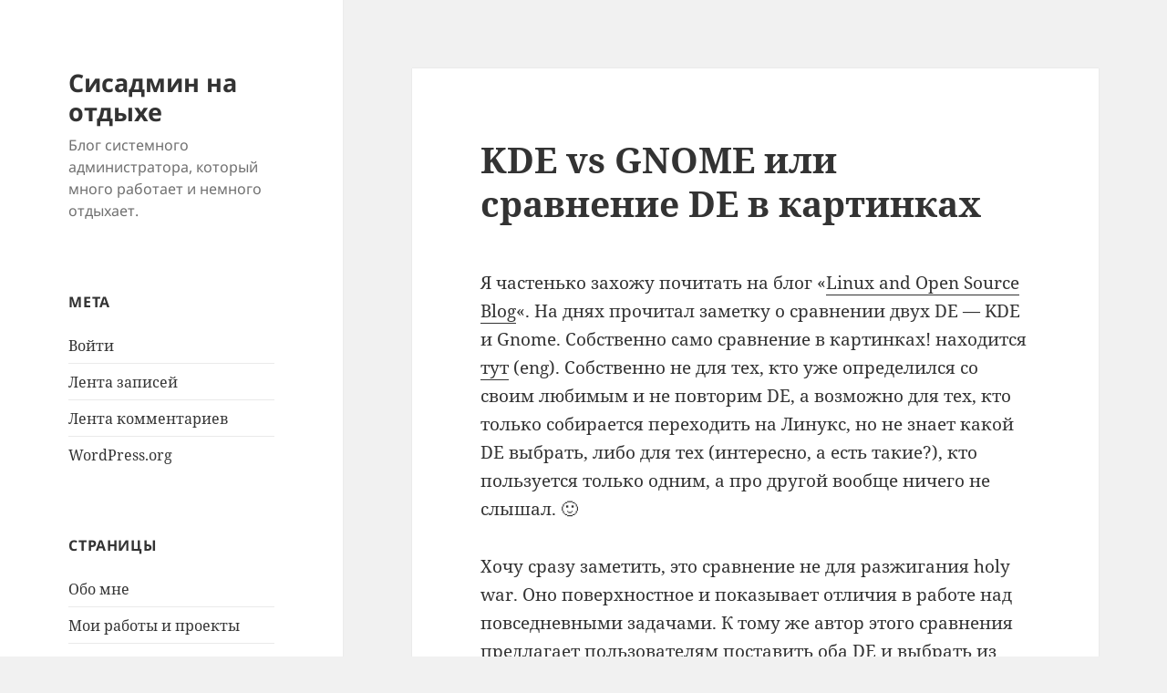

--- FILE ---
content_type: text/html; charset=UTF-8
request_url: https://sitengine.ru/post/565.html
body_size: 14536
content:
<!DOCTYPE html>
<html lang="ru-RU" class="no-js">
<head>
	<meta charset="UTF-8">
	<meta name="viewport" content="width=device-width, initial-scale=1.0">
	<link rel="profile" href="https://gmpg.org/xfn/11">
	<link rel="pingback" href="https://sitengine.ru/xmlrpc.php">
	<script>
(function(html){html.className = html.className.replace(/\bno-js\b/,'js')})(document.documentElement);
//# sourceURL=twentyfifteen_javascript_detection
</script>
<title>KDE vs GNOME или сравнение DE в картинках &#8212; Сисадмин на отдыхе</title>
<meta name='robots' content='max-image-preview:large' />
<link rel="alternate" type="application/rss+xml" title="Сисадмин на отдыхе &raquo; Лента" href="https://sitengine.ru/feed" />
<link rel="alternate" type="application/rss+xml" title="Сисадмин на отдыхе &raquo; Лента комментариев" href="https://sitengine.ru/comments/feed" />
<link rel="alternate" type="application/rss+xml" title="Сисадмин на отдыхе &raquo; Лента комментариев к &laquo;KDE vs GNOME или сравнение DE в картинках&raquo;" href="https://sitengine.ru/post/565.html/feed" />
<link rel="alternate" title="oEmbed (JSON)" type="application/json+oembed" href="https://sitengine.ru/wp-json/oembed/1.0/embed?url=https%3A%2F%2Fsitengine.ru%2Fpost%2F565.html" />
<link rel="alternate" title="oEmbed (XML)" type="text/xml+oembed" href="https://sitengine.ru/wp-json/oembed/1.0/embed?url=https%3A%2F%2Fsitengine.ru%2Fpost%2F565.html&#038;format=xml" />
<style id='wp-img-auto-sizes-contain-inline-css'>
img:is([sizes=auto i],[sizes^="auto," i]){contain-intrinsic-size:3000px 1500px}
/*# sourceURL=wp-img-auto-sizes-contain-inline-css */
</style>
<style id='wp-emoji-styles-inline-css'>

	img.wp-smiley, img.emoji {
		display: inline !important;
		border: none !important;
		box-shadow: none !important;
		height: 1em !important;
		width: 1em !important;
		margin: 0 0.07em !important;
		vertical-align: -0.1em !important;
		background: none !important;
		padding: 0 !important;
	}
/*# sourceURL=wp-emoji-styles-inline-css */
</style>
<style id='wp-block-library-inline-css'>
:root{--wp-block-synced-color:#7a00df;--wp-block-synced-color--rgb:122,0,223;--wp-bound-block-color:var(--wp-block-synced-color);--wp-editor-canvas-background:#ddd;--wp-admin-theme-color:#007cba;--wp-admin-theme-color--rgb:0,124,186;--wp-admin-theme-color-darker-10:#006ba1;--wp-admin-theme-color-darker-10--rgb:0,107,160.5;--wp-admin-theme-color-darker-20:#005a87;--wp-admin-theme-color-darker-20--rgb:0,90,135;--wp-admin-border-width-focus:2px}@media (min-resolution:192dpi){:root{--wp-admin-border-width-focus:1.5px}}.wp-element-button{cursor:pointer}:root .has-very-light-gray-background-color{background-color:#eee}:root .has-very-dark-gray-background-color{background-color:#313131}:root .has-very-light-gray-color{color:#eee}:root .has-very-dark-gray-color{color:#313131}:root .has-vivid-green-cyan-to-vivid-cyan-blue-gradient-background{background:linear-gradient(135deg,#00d084,#0693e3)}:root .has-purple-crush-gradient-background{background:linear-gradient(135deg,#34e2e4,#4721fb 50%,#ab1dfe)}:root .has-hazy-dawn-gradient-background{background:linear-gradient(135deg,#faaca8,#dad0ec)}:root .has-subdued-olive-gradient-background{background:linear-gradient(135deg,#fafae1,#67a671)}:root .has-atomic-cream-gradient-background{background:linear-gradient(135deg,#fdd79a,#004a59)}:root .has-nightshade-gradient-background{background:linear-gradient(135deg,#330968,#31cdcf)}:root .has-midnight-gradient-background{background:linear-gradient(135deg,#020381,#2874fc)}:root{--wp--preset--font-size--normal:16px;--wp--preset--font-size--huge:42px}.has-regular-font-size{font-size:1em}.has-larger-font-size{font-size:2.625em}.has-normal-font-size{font-size:var(--wp--preset--font-size--normal)}.has-huge-font-size{font-size:var(--wp--preset--font-size--huge)}.has-text-align-center{text-align:center}.has-text-align-left{text-align:left}.has-text-align-right{text-align:right}.has-fit-text{white-space:nowrap!important}#end-resizable-editor-section{display:none}.aligncenter{clear:both}.items-justified-left{justify-content:flex-start}.items-justified-center{justify-content:center}.items-justified-right{justify-content:flex-end}.items-justified-space-between{justify-content:space-between}.screen-reader-text{border:0;clip-path:inset(50%);height:1px;margin:-1px;overflow:hidden;padding:0;position:absolute;width:1px;word-wrap:normal!important}.screen-reader-text:focus{background-color:#ddd;clip-path:none;color:#444;display:block;font-size:1em;height:auto;left:5px;line-height:normal;padding:15px 23px 14px;text-decoration:none;top:5px;width:auto;z-index:100000}html :where(.has-border-color){border-style:solid}html :where([style*=border-top-color]){border-top-style:solid}html :where([style*=border-right-color]){border-right-style:solid}html :where([style*=border-bottom-color]){border-bottom-style:solid}html :where([style*=border-left-color]){border-left-style:solid}html :where([style*=border-width]){border-style:solid}html :where([style*=border-top-width]){border-top-style:solid}html :where([style*=border-right-width]){border-right-style:solid}html :where([style*=border-bottom-width]){border-bottom-style:solid}html :where([style*=border-left-width]){border-left-style:solid}html :where(img[class*=wp-image-]){height:auto;max-width:100%}:where(figure){margin:0 0 1em}html :where(.is-position-sticky){--wp-admin--admin-bar--position-offset:var(--wp-admin--admin-bar--height,0px)}@media screen and (max-width:600px){html :where(.is-position-sticky){--wp-admin--admin-bar--position-offset:0px}}

/*# sourceURL=wp-block-library-inline-css */
</style><style id='global-styles-inline-css'>
:root{--wp--preset--aspect-ratio--square: 1;--wp--preset--aspect-ratio--4-3: 4/3;--wp--preset--aspect-ratio--3-4: 3/4;--wp--preset--aspect-ratio--3-2: 3/2;--wp--preset--aspect-ratio--2-3: 2/3;--wp--preset--aspect-ratio--16-9: 16/9;--wp--preset--aspect-ratio--9-16: 9/16;--wp--preset--color--black: #000000;--wp--preset--color--cyan-bluish-gray: #abb8c3;--wp--preset--color--white: #fff;--wp--preset--color--pale-pink: #f78da7;--wp--preset--color--vivid-red: #cf2e2e;--wp--preset--color--luminous-vivid-orange: #ff6900;--wp--preset--color--luminous-vivid-amber: #fcb900;--wp--preset--color--light-green-cyan: #7bdcb5;--wp--preset--color--vivid-green-cyan: #00d084;--wp--preset--color--pale-cyan-blue: #8ed1fc;--wp--preset--color--vivid-cyan-blue: #0693e3;--wp--preset--color--vivid-purple: #9b51e0;--wp--preset--color--dark-gray: #111;--wp--preset--color--light-gray: #f1f1f1;--wp--preset--color--yellow: #f4ca16;--wp--preset--color--dark-brown: #352712;--wp--preset--color--medium-pink: #e53b51;--wp--preset--color--light-pink: #ffe5d1;--wp--preset--color--dark-purple: #2e2256;--wp--preset--color--purple: #674970;--wp--preset--color--blue-gray: #22313f;--wp--preset--color--bright-blue: #55c3dc;--wp--preset--color--light-blue: #e9f2f9;--wp--preset--gradient--vivid-cyan-blue-to-vivid-purple: linear-gradient(135deg,rgb(6,147,227) 0%,rgb(155,81,224) 100%);--wp--preset--gradient--light-green-cyan-to-vivid-green-cyan: linear-gradient(135deg,rgb(122,220,180) 0%,rgb(0,208,130) 100%);--wp--preset--gradient--luminous-vivid-amber-to-luminous-vivid-orange: linear-gradient(135deg,rgb(252,185,0) 0%,rgb(255,105,0) 100%);--wp--preset--gradient--luminous-vivid-orange-to-vivid-red: linear-gradient(135deg,rgb(255,105,0) 0%,rgb(207,46,46) 100%);--wp--preset--gradient--very-light-gray-to-cyan-bluish-gray: linear-gradient(135deg,rgb(238,238,238) 0%,rgb(169,184,195) 100%);--wp--preset--gradient--cool-to-warm-spectrum: linear-gradient(135deg,rgb(74,234,220) 0%,rgb(151,120,209) 20%,rgb(207,42,186) 40%,rgb(238,44,130) 60%,rgb(251,105,98) 80%,rgb(254,248,76) 100%);--wp--preset--gradient--blush-light-purple: linear-gradient(135deg,rgb(255,206,236) 0%,rgb(152,150,240) 100%);--wp--preset--gradient--blush-bordeaux: linear-gradient(135deg,rgb(254,205,165) 0%,rgb(254,45,45) 50%,rgb(107,0,62) 100%);--wp--preset--gradient--luminous-dusk: linear-gradient(135deg,rgb(255,203,112) 0%,rgb(199,81,192) 50%,rgb(65,88,208) 100%);--wp--preset--gradient--pale-ocean: linear-gradient(135deg,rgb(255,245,203) 0%,rgb(182,227,212) 50%,rgb(51,167,181) 100%);--wp--preset--gradient--electric-grass: linear-gradient(135deg,rgb(202,248,128) 0%,rgb(113,206,126) 100%);--wp--preset--gradient--midnight: linear-gradient(135deg,rgb(2,3,129) 0%,rgb(40,116,252) 100%);--wp--preset--gradient--dark-gray-gradient-gradient: linear-gradient(90deg, rgba(17,17,17,1) 0%, rgba(42,42,42,1) 100%);--wp--preset--gradient--light-gray-gradient: linear-gradient(90deg, rgba(241,241,241,1) 0%, rgba(215,215,215,1) 100%);--wp--preset--gradient--white-gradient: linear-gradient(90deg, rgba(255,255,255,1) 0%, rgba(230,230,230,1) 100%);--wp--preset--gradient--yellow-gradient: linear-gradient(90deg, rgba(244,202,22,1) 0%, rgba(205,168,10,1) 100%);--wp--preset--gradient--dark-brown-gradient: linear-gradient(90deg, rgba(53,39,18,1) 0%, rgba(91,67,31,1) 100%);--wp--preset--gradient--medium-pink-gradient: linear-gradient(90deg, rgba(229,59,81,1) 0%, rgba(209,28,51,1) 100%);--wp--preset--gradient--light-pink-gradient: linear-gradient(90deg, rgba(255,229,209,1) 0%, rgba(255,200,158,1) 100%);--wp--preset--gradient--dark-purple-gradient: linear-gradient(90deg, rgba(46,34,86,1) 0%, rgba(66,48,123,1) 100%);--wp--preset--gradient--purple-gradient: linear-gradient(90deg, rgba(103,73,112,1) 0%, rgba(131,93,143,1) 100%);--wp--preset--gradient--blue-gray-gradient: linear-gradient(90deg, rgba(34,49,63,1) 0%, rgba(52,75,96,1) 100%);--wp--preset--gradient--bright-blue-gradient: linear-gradient(90deg, rgba(85,195,220,1) 0%, rgba(43,180,211,1) 100%);--wp--preset--gradient--light-blue-gradient: linear-gradient(90deg, rgba(233,242,249,1) 0%, rgba(193,218,238,1) 100%);--wp--preset--font-size--small: 13px;--wp--preset--font-size--medium: 20px;--wp--preset--font-size--large: 36px;--wp--preset--font-size--x-large: 42px;--wp--preset--spacing--20: 0.44rem;--wp--preset--spacing--30: 0.67rem;--wp--preset--spacing--40: 1rem;--wp--preset--spacing--50: 1.5rem;--wp--preset--spacing--60: 2.25rem;--wp--preset--spacing--70: 3.38rem;--wp--preset--spacing--80: 5.06rem;--wp--preset--shadow--natural: 6px 6px 9px rgba(0, 0, 0, 0.2);--wp--preset--shadow--deep: 12px 12px 50px rgba(0, 0, 0, 0.4);--wp--preset--shadow--sharp: 6px 6px 0px rgba(0, 0, 0, 0.2);--wp--preset--shadow--outlined: 6px 6px 0px -3px rgb(255, 255, 255), 6px 6px rgb(0, 0, 0);--wp--preset--shadow--crisp: 6px 6px 0px rgb(0, 0, 0);}:where(.is-layout-flex){gap: 0.5em;}:where(.is-layout-grid){gap: 0.5em;}body .is-layout-flex{display: flex;}.is-layout-flex{flex-wrap: wrap;align-items: center;}.is-layout-flex > :is(*, div){margin: 0;}body .is-layout-grid{display: grid;}.is-layout-grid > :is(*, div){margin: 0;}:where(.wp-block-columns.is-layout-flex){gap: 2em;}:where(.wp-block-columns.is-layout-grid){gap: 2em;}:where(.wp-block-post-template.is-layout-flex){gap: 1.25em;}:where(.wp-block-post-template.is-layout-grid){gap: 1.25em;}.has-black-color{color: var(--wp--preset--color--black) !important;}.has-cyan-bluish-gray-color{color: var(--wp--preset--color--cyan-bluish-gray) !important;}.has-white-color{color: var(--wp--preset--color--white) !important;}.has-pale-pink-color{color: var(--wp--preset--color--pale-pink) !important;}.has-vivid-red-color{color: var(--wp--preset--color--vivid-red) !important;}.has-luminous-vivid-orange-color{color: var(--wp--preset--color--luminous-vivid-orange) !important;}.has-luminous-vivid-amber-color{color: var(--wp--preset--color--luminous-vivid-amber) !important;}.has-light-green-cyan-color{color: var(--wp--preset--color--light-green-cyan) !important;}.has-vivid-green-cyan-color{color: var(--wp--preset--color--vivid-green-cyan) !important;}.has-pale-cyan-blue-color{color: var(--wp--preset--color--pale-cyan-blue) !important;}.has-vivid-cyan-blue-color{color: var(--wp--preset--color--vivid-cyan-blue) !important;}.has-vivid-purple-color{color: var(--wp--preset--color--vivid-purple) !important;}.has-black-background-color{background-color: var(--wp--preset--color--black) !important;}.has-cyan-bluish-gray-background-color{background-color: var(--wp--preset--color--cyan-bluish-gray) !important;}.has-white-background-color{background-color: var(--wp--preset--color--white) !important;}.has-pale-pink-background-color{background-color: var(--wp--preset--color--pale-pink) !important;}.has-vivid-red-background-color{background-color: var(--wp--preset--color--vivid-red) !important;}.has-luminous-vivid-orange-background-color{background-color: var(--wp--preset--color--luminous-vivid-orange) !important;}.has-luminous-vivid-amber-background-color{background-color: var(--wp--preset--color--luminous-vivid-amber) !important;}.has-light-green-cyan-background-color{background-color: var(--wp--preset--color--light-green-cyan) !important;}.has-vivid-green-cyan-background-color{background-color: var(--wp--preset--color--vivid-green-cyan) !important;}.has-pale-cyan-blue-background-color{background-color: var(--wp--preset--color--pale-cyan-blue) !important;}.has-vivid-cyan-blue-background-color{background-color: var(--wp--preset--color--vivid-cyan-blue) !important;}.has-vivid-purple-background-color{background-color: var(--wp--preset--color--vivid-purple) !important;}.has-black-border-color{border-color: var(--wp--preset--color--black) !important;}.has-cyan-bluish-gray-border-color{border-color: var(--wp--preset--color--cyan-bluish-gray) !important;}.has-white-border-color{border-color: var(--wp--preset--color--white) !important;}.has-pale-pink-border-color{border-color: var(--wp--preset--color--pale-pink) !important;}.has-vivid-red-border-color{border-color: var(--wp--preset--color--vivid-red) !important;}.has-luminous-vivid-orange-border-color{border-color: var(--wp--preset--color--luminous-vivid-orange) !important;}.has-luminous-vivid-amber-border-color{border-color: var(--wp--preset--color--luminous-vivid-amber) !important;}.has-light-green-cyan-border-color{border-color: var(--wp--preset--color--light-green-cyan) !important;}.has-vivid-green-cyan-border-color{border-color: var(--wp--preset--color--vivid-green-cyan) !important;}.has-pale-cyan-blue-border-color{border-color: var(--wp--preset--color--pale-cyan-blue) !important;}.has-vivid-cyan-blue-border-color{border-color: var(--wp--preset--color--vivid-cyan-blue) !important;}.has-vivid-purple-border-color{border-color: var(--wp--preset--color--vivid-purple) !important;}.has-vivid-cyan-blue-to-vivid-purple-gradient-background{background: var(--wp--preset--gradient--vivid-cyan-blue-to-vivid-purple) !important;}.has-light-green-cyan-to-vivid-green-cyan-gradient-background{background: var(--wp--preset--gradient--light-green-cyan-to-vivid-green-cyan) !important;}.has-luminous-vivid-amber-to-luminous-vivid-orange-gradient-background{background: var(--wp--preset--gradient--luminous-vivid-amber-to-luminous-vivid-orange) !important;}.has-luminous-vivid-orange-to-vivid-red-gradient-background{background: var(--wp--preset--gradient--luminous-vivid-orange-to-vivid-red) !important;}.has-very-light-gray-to-cyan-bluish-gray-gradient-background{background: var(--wp--preset--gradient--very-light-gray-to-cyan-bluish-gray) !important;}.has-cool-to-warm-spectrum-gradient-background{background: var(--wp--preset--gradient--cool-to-warm-spectrum) !important;}.has-blush-light-purple-gradient-background{background: var(--wp--preset--gradient--blush-light-purple) !important;}.has-blush-bordeaux-gradient-background{background: var(--wp--preset--gradient--blush-bordeaux) !important;}.has-luminous-dusk-gradient-background{background: var(--wp--preset--gradient--luminous-dusk) !important;}.has-pale-ocean-gradient-background{background: var(--wp--preset--gradient--pale-ocean) !important;}.has-electric-grass-gradient-background{background: var(--wp--preset--gradient--electric-grass) !important;}.has-midnight-gradient-background{background: var(--wp--preset--gradient--midnight) !important;}.has-small-font-size{font-size: var(--wp--preset--font-size--small) !important;}.has-medium-font-size{font-size: var(--wp--preset--font-size--medium) !important;}.has-large-font-size{font-size: var(--wp--preset--font-size--large) !important;}.has-x-large-font-size{font-size: var(--wp--preset--font-size--x-large) !important;}
/*# sourceURL=global-styles-inline-css */
</style>

<style id='classic-theme-styles-inline-css'>
/*! This file is auto-generated */
.wp-block-button__link{color:#fff;background-color:#32373c;border-radius:9999px;box-shadow:none;text-decoration:none;padding:calc(.667em + 2px) calc(1.333em + 2px);font-size:1.125em}.wp-block-file__button{background:#32373c;color:#fff;text-decoration:none}
/*# sourceURL=/wp-includes/css/classic-themes.min.css */
</style>
<link rel='stylesheet' id='twentyfifteen-fonts-css' href='https://sitengine.ru/wp-content/themes/twentyfifteen/assets/fonts/noto-sans-plus-noto-serif-plus-inconsolata.css?ver=20230328' media='all' />
<link rel='stylesheet' id='genericons-css' href='https://sitengine.ru/wp-content/themes/twentyfifteen/genericons/genericons.css?ver=20251101' media='all' />
<link rel='stylesheet' id='twentyfifteen-style-css' href='https://sitengine.ru/wp-content/themes/twentyfifteen/style.css?ver=20251202' media='all' />
<link rel='stylesheet' id='twentyfifteen-block-style-css' href='https://sitengine.ru/wp-content/themes/twentyfifteen/css/blocks.css?ver=20240715' media='all' />
<link rel='stylesheet' id='taxopress-frontend-css-css' href='https://sitengine.ru/wp-content/plugins/simple-tags/assets/frontend/css/frontend.css?ver=3.42.0' media='all' />
<link rel='stylesheet' id='wp-commentnavi-css' href='https://sitengine.ru/wp-content/plugins/wp-commentnavi/commentnavi-css.css?ver=1.10' media='all' />
<script src="https://sitengine.ru/wp-includes/js/jquery/jquery.min.js?ver=3.7.1" id="jquery-core-js"></script>
<script src="https://sitengine.ru/wp-includes/js/jquery/jquery-migrate.min.js?ver=3.4.1" id="jquery-migrate-js"></script>
<script id="twentyfifteen-script-js-extra">
var screenReaderText = {"expand":"\u003Cspan class=\"screen-reader-text\"\u003E\u0440\u0430\u0441\u043a\u0440\u044b\u0442\u044c \u0434\u043e\u0447\u0435\u0440\u043d\u0435\u0435 \u043c\u0435\u043d\u044e\u003C/span\u003E","collapse":"\u003Cspan class=\"screen-reader-text\"\u003E\u0441\u0432\u0435\u0440\u043d\u0443\u0442\u044c \u0434\u043e\u0447\u0435\u0440\u043d\u0435\u0435 \u043c\u0435\u043d\u044e\u003C/span\u003E"};
//# sourceURL=twentyfifteen-script-js-extra
</script>
<script src="https://sitengine.ru/wp-content/themes/twentyfifteen/js/functions.js?ver=20250729" id="twentyfifteen-script-js" defer data-wp-strategy="defer"></script>
<script src="https://sitengine.ru/wp-content/plugins/simple-tags/assets/frontend/js/frontend.js?ver=3.42.0" id="taxopress-frontend-js-js"></script>
<link rel="https://api.w.org/" href="https://sitengine.ru/wp-json/" /><link rel="alternate" title="JSON" type="application/json" href="https://sitengine.ru/wp-json/wp/v2/posts/565" /><link rel="EditURI" type="application/rsd+xml" title="RSD" href="https://sitengine.ru/xmlrpc.php?rsd" />
<meta name="generator" content="WordPress 6.9" />
<link rel="canonical" href="https://sitengine.ru/post/565.html" />
<link rel='shortlink' href='https://sitengine.ru/?p=565' />
<script type="text/javascript" src="https://sitengine.ru/wp-content/plugins/highlight/highlight.pack.js"></script>
<script type="text/javascript">hljs.initHighlightingOnLoad('css', 'php', 'html', 'lisp', 'sql', 'bash', 'perl', 'python');</script>
<link rel="stylesheet" href="https://sitengine.ru/wp-content/plugins/highlight/styles/default.css" />

<script type="text/javascript">
	function addHandler(object, event, handler) {
		if (typeof object.addEventListener != 'undefined') 
			object.addEventListener(event, handler, false);
		else
			if (typeof object.attachEvent != 'undefined')
				object.attachEvent('on' + event, handler);
			else 
				throw 'Incompatible browser';
	}
</script>
<style type="text/css">a.st_tag, a.internal_tag, .st_tag, .internal_tag { text-decoration: underline !important; }</style></head>

<body class="wp-singular post-template-default single single-post postid-565 single-format-standard wp-embed-responsive wp-theme-twentyfifteen">
<div id="page" class="hfeed site">
	<a class="skip-link screen-reader-text" href="#content">
		Перейти к содержимому	</a>

	<div id="sidebar" class="sidebar">
		<header id="masthead" class="site-header">
			<div class="site-branding">
									<p class="site-title"><a href="https://sitengine.ru/" rel="home" >Сисадмин на отдыхе</a></p>
										<p class="site-description">Блог системного администратора, который много работает и немного отдыхает.</p>
				
				<button class="secondary-toggle">Меню и виджеты</button>
			</div><!-- .site-branding -->
		</header><!-- .site-header -->

			<div id="secondary" class="secondary">

		
		
					<div id="widget-area" class="widget-area" role="complementary">
				<aside id="meta-3" class="widget widget_meta"><h2 class="widget-title">Мета</h2><nav aria-label="Мета">
		<ul>
						<li><a href="https://sitengine.ru/wp-login.php">Войти</a></li>
			<li><a href="https://sitengine.ru/feed">Лента записей</a></li>
			<li><a href="https://sitengine.ru/comments/feed">Лента комментариев</a></li>

			<li><a href="https://ru.wordpress.org/">WordPress.org</a></li>
		</ul>

		</nav></aside><aside id="pages-4" class="widget widget_pages"><h2 class="widget-title">Страницы</h2><nav aria-label="Страницы">
			<ul>
				<li class="page_item page-item-1120"><a href="https://sitengine.ru/obo-mne">Обо мне</a></li>
<li class="page_item page-item-18"><a href="https://sitengine.ru/projects">Мои работы и проекты</a></li>
<li class="page_item page-item-955"><a href="https://sitengine.ru/translate">Переводы</a></li>
			</ul>

			</nav></aside>
		<aside id="recent-posts-4" class="widget widget_recent_entries">
		<h2 class="widget-title">Последние записи</h2><nav aria-label="Последние записи">
		<ul>
											<li>
					<a href="https://sitengine.ru/post/1458.html">Текущий рабочий стол</a>
											<span class="post-date">01.10.2024</span>
									</li>
											<li>
					<a href="https://sitengine.ru/post/1445.html">Полёты над деревней</a>
											<span class="post-date">19.12.2023</span>
									</li>
											<li>
					<a href="https://sitengine.ru/post/1398.html">Твёрдотопливный котёл в деревенском доме</a>
											<span class="post-date">07.10.2022</span>
									</li>
											<li>
					<a href="https://sitengine.ru/post/1395.html">Полёт над Окой</a>
											<span class="post-date">18.08.2022</span>
									</li>
											<li>
					<a href="https://sitengine.ru/post/1367.html">Как правильно задавать вопросы</a>
											<span class="post-date">18.03.2021</span>
									</li>
					</ul>

		</nav></aside>			</div><!-- .widget-area -->
		
	</div><!-- .secondary -->

	</div><!-- .sidebar -->

	<div id="content" class="site-content">

	<div id="primary" class="content-area">
		<main id="main" class="site-main">

		
<article id="post-565" class="post-565 post type-post status-publish format-standard hentry category-other tag-gnome tag-kde tag-ubuntu tag-sravnenie">
	
	<header class="entry-header">
		<h1 class="entry-title">KDE vs GNOME или сравнение DE в картинках</h1>	</header><!-- .entry-header -->

	<div class="entry-content">
		<p>Я частенько захожу почитать на блог &#171;<a href="http://linux.wordpress.com/" title="Linux and Open Source Blog" target="_blank">Linux and Open Source Blog</a>&#171;. На днях прочитал заметку о сравнении двух DE &#8212; KDE и Gnome. Собственно само сравнение в картинках! находится <a href="http://www.psychocats.net/ubuntu/kdegnome" title="KDE and Gnome Comparison" target="_blank">тут</a> (eng). Собственно не для тех, кто уже определился со своим любимым и не повторим DE, а возможно для тех, кто только собирается переходить на Линукс, но не знает какой DE выбрать, либо для тех (интересно, а есть такие?), кто пользуется только одним, а про другой вообще ничего не слышал. 🙂</p>
<p>Хочу сразу заметить, это сравнение не для разжигания holy war. Оно поверхностное и показывает отличия в работе над повседневными задачами. К тому же автор этого сравнения предлагает пользователям поставить оба DE и выбрать из двух тот, который больше всего подходит. Я свой выбор сделал (и причём давно уже) в пользу Гнома, хотя иной по работе приходится запускать Кеды, но дома стоит только Гном.</p>
	</div><!-- .entry-content -->

	
	<footer class="entry-footer">
		<span class="posted-on"><span class="screen-reader-text">Опубликовано </span><a href="https://sitengine.ru/post/565.html" rel="bookmark"><time class="entry-date published" datetime="2006-11-23T00:37:14+03:00">23.11.2006</time><time class="updated" datetime="2009-11-26T08:38:18+03:00">26.11.2009</time></a></span><span class="byline"><span class="screen-reader-text">Автор </span><span class="author vcard"><a class="url fn n" href="https://sitengine.ru/post/author/maddog">MadDog</a></span></span><span class="cat-links"><span class="screen-reader-text">Рубрики </span><a href="https://sitengine.ru/category/other" rel="category tag">Разное</a></span><span class="tags-links"><span class="screen-reader-text">Метки </span><a href="https://sitengine.ru/tags/gnome" rel="tag">GNOME</a>, <a href="https://sitengine.ru/tags/kde" rel="tag">KDE</a>, <a href="https://sitengine.ru/tags/ubuntu" rel="tag">Ubuntu</a>, <a href="https://sitengine.ru/tags/sravnenie" rel="tag">сравнение</a></span>			</footer><!-- .entry-footer -->

</article><!-- #post-565 -->

<div id="comments" class="comments-area">

			<h2 class="comments-title">
			KDE vs GNOME или сравнение DE в картинках: 19 комментариев		</h2>

		
		<ol class="comment-list">
					<li id="comment-4927" class="comment even thread-even depth-1">
			<article id="div-comment-4927" class="comment-body">
				<footer class="comment-meta">
					<div class="comment-author vcard">
						<img alt='' src='https://secure.gravatar.com/avatar/8cdd23362d985ffd676df1b951ee4ea9c38fd806a031c9b9fc485b55d825883f?s=56&#038;d=mm&#038;r=g' srcset='https://secure.gravatar.com/avatar/8cdd23362d985ffd676df1b951ee4ea9c38fd806a031c9b9fc485b55d825883f?s=112&#038;d=mm&#038;r=g 2x' class='avatar avatar-56 photo' height='56' width='56' decoding='async'/>						<b class="fn"><a href="http://strannick.blogspot.com" class="url" rel="ugc external nofollow">StraNNicK</a></b><span class="says">:</span>					</div><!-- .comment-author -->

					<div class="comment-metadata">
						<a href="https://sitengine.ru/post/565.html#comment-4927"><time datetime="2006-11-23T04:53:56+03:00">23.11.2006 в 04:53</time></a>					</div><!-- .comment-metadata -->

									</footer><!-- .comment-meta -->

				<div class="comment-content">
					<p>[:]WW[:]  🙂</p>
<p>Кстати, тут на ЛФ геноссе alv высказался в духе &#171;первый раз вижу KDE-фанатика, часто вижу Гноме-фанатиков&#187;.<br />
Зацепило, потому что у меня впечатление ровно обратное.  😀</p>
				</div><!-- .comment-content -->

							</article><!-- .comment-body -->
		</li><!-- #comment-## -->
		<li id="comment-4929" class="comment byuser comment-author-maddog bypostauthor odd alt thread-odd thread-alt depth-1">
			<article id="div-comment-4929" class="comment-body">
				<footer class="comment-meta">
					<div class="comment-author vcard">
						<img alt='' src='https://secure.gravatar.com/avatar/ba18d98f4769a064fdd4d1766346132b064e8a02dac1f8e2189a847d110e44cb?s=56&#038;d=mm&#038;r=g' srcset='https://secure.gravatar.com/avatar/ba18d98f4769a064fdd4d1766346132b064e8a02dac1f8e2189a847d110e44cb?s=112&#038;d=mm&#038;r=g 2x' class='avatar avatar-56 photo' height='56' width='56' decoding='async'/>						<b class="fn"><a href="http://sitengine.ru" class="url" rel="ugc">MadDog</a></b><span class="says">:</span>					</div><!-- .comment-author -->

					<div class="comment-metadata">
						<a href="https://sitengine.ru/post/565.html#comment-4929"><time datetime="2006-11-23T07:28:18+03:00">23.11.2006 в 07:28</time></a>					</div><!-- .comment-metadata -->

									</footer><!-- .comment-meta -->

				<div class="comment-content">
					<p>🙂<br />
Ну я точно не фанатик 🙂 Хотя чего уж там скрывать &#8212; и Гному и КДЕ ещё далеко до идеала.</p>
<p>А так да, на том же ЛФ кдешники чаще всего выкладывают скриншоты рабочего стола.</p>
				</div><!-- .comment-content -->

							</article><!-- .comment-body -->
		</li><!-- #comment-## -->
		<li id="comment-4938" class="comment even thread-even depth-1">
			<article id="div-comment-4938" class="comment-body">
				<footer class="comment-meta">
					<div class="comment-author vcard">
						<img alt='' src='https://secure.gravatar.com/avatar/d1a85d6de20fa7e99e987fed3dda37c693e91797763b363ad32274f45fa0d6e1?s=56&#038;d=mm&#038;r=g' srcset='https://secure.gravatar.com/avatar/d1a85d6de20fa7e99e987fed3dda37c693e91797763b363ad32274f45fa0d6e1?s=112&#038;d=mm&#038;r=g 2x' class='avatar avatar-56 photo' height='56' width='56' decoding='async'/>						<b class="fn"><a href="http://iar.spb.ru" class="url" rel="ugc external nofollow">Ivan A-R</a></b><span class="says">:</span>					</div><!-- .comment-author -->

					<div class="comment-metadata">
						<a href="https://sitengine.ru/post/565.html#comment-4938"><time datetime="2006-11-23T14:53:50+03:00">23.11.2006 в 14:53</time></a>					</div><!-- .comment-metadata -->

									</footer><!-- .comment-meta -->

				<div class="comment-content">
					<p>Эх.. Как нибудь соберусь, попробую что из себя гном сейчас представляет =) Как он на слабых машинах сейчас? А то кеды мой ноут интел-650, 256М тормозили ощутимо. Сами кедовские приложения шустро бегают (из под флюкса).. А вот кеды&#8230;. Ых&#8230;</p>
				</div><!-- .comment-content -->

							</article><!-- .comment-body -->
		</li><!-- #comment-## -->
		<li id="comment-4959" class="comment odd alt thread-odd thread-alt depth-1">
			<article id="div-comment-4959" class="comment-body">
				<footer class="comment-meta">
					<div class="comment-author vcard">
						<img alt='' src='https://secure.gravatar.com/avatar/8cdd23362d985ffd676df1b951ee4ea9c38fd806a031c9b9fc485b55d825883f?s=56&#038;d=mm&#038;r=g' srcset='https://secure.gravatar.com/avatar/8cdd23362d985ffd676df1b951ee4ea9c38fd806a031c9b9fc485b55d825883f?s=112&#038;d=mm&#038;r=g 2x' class='avatar avatar-56 photo' height='56' width='56' loading='lazy' decoding='async'/>						<b class="fn"><a href="http://strannick.blogspot.com" class="url" rel="ugc external nofollow">StraNNicK</a></b><span class="says">:</span>					</div><!-- .comment-author -->

					<div class="comment-metadata">
						<a href="https://sitengine.ru/post/565.html#comment-4959"><time datetime="2006-11-24T07:37:33+03:00">24.11.2006 в 07:37</time></a>					</div><!-- .comment-metadata -->

									</footer><!-- .comment-meta -->

				<div class="comment-content">
					<p>Скажем так.<br />
На своей слабой машинке (P3-900, 128) я его не использую.</p>
<p>Хотя, отчего не попробовать?</p>
				</div><!-- .comment-content -->

							</article><!-- .comment-body -->
		</li><!-- #comment-## -->
		<li id="comment-4997" class="comment even thread-even depth-1">
			<article id="div-comment-4997" class="comment-body">
				<footer class="comment-meta">
					<div class="comment-author vcard">
						<img alt='' src='https://secure.gravatar.com/avatar/7474ec3313e62220f3aeb85406013c95cb4aba040b52938776b0c0ae0647f3f1?s=56&#038;d=mm&#038;r=g' srcset='https://secure.gravatar.com/avatar/7474ec3313e62220f3aeb85406013c95cb4aba040b52938776b0c0ae0647f3f1?s=112&#038;d=mm&#038;r=g 2x' class='avatar avatar-56 photo' height='56' width='56' loading='lazy' decoding='async'/>						<b class="fn"><a href="http://www.wegroup.org" class="url" rel="ugc external nofollow">_Andrey_</a></b><span class="says">:</span>					</div><!-- .comment-author -->

					<div class="comment-metadata">
						<a href="https://sitengine.ru/post/565.html#comment-4997"><time datetime="2006-11-26T03:06:26+03:00">26.11.2006 в 03:06</time></a>					</div><!-- .comment-metadata -->

									</footer><!-- .comment-meta -->

				<div class="comment-content">
					<p>Гном и программы основанные на ГТК не нравятся из-за своего интерфейса. Очень неприятно, как смотрятся многие элементы &#8212; громадные. Диалог открытия файлов и вовсе ущербный. Гном мне показался тормознее, чем Кеды.<br />
Кстати, если кто то использует в своей работе  Code::Blocks, то, наверняка, вы видели как разительно отличаются интерфейсы виндовс и линукс версии. Не в пользу последнего.<br />
А перемещение курсора тормозит до ужаса (там что, задержки вставили?).</p>
				</div><!-- .comment-content -->

							</article><!-- .comment-body -->
		</li><!-- #comment-## -->
		<li id="comment-5007" class="comment byuser comment-author-maddog bypostauthor odd alt thread-odd thread-alt depth-1">
			<article id="div-comment-5007" class="comment-body">
				<footer class="comment-meta">
					<div class="comment-author vcard">
						<img alt='' src='https://secure.gravatar.com/avatar/ba18d98f4769a064fdd4d1766346132b064e8a02dac1f8e2189a847d110e44cb?s=56&#038;d=mm&#038;r=g' srcset='https://secure.gravatar.com/avatar/ba18d98f4769a064fdd4d1766346132b064e8a02dac1f8e2189a847d110e44cb?s=112&#038;d=mm&#038;r=g 2x' class='avatar avatar-56 photo' height='56' width='56' loading='lazy' decoding='async'/>						<b class="fn"><a href="http://sitengine.ru" class="url" rel="ugc">MadDog</a></b><span class="says">:</span>					</div><!-- .comment-author -->

					<div class="comment-metadata">
						<a href="https://sitengine.ru/post/565.html#comment-5007"><time datetime="2006-11-26T10:33:57+03:00">26.11.2006 в 10:33</time></a>					</div><!-- .comment-metadata -->

									</footer><!-- .comment-meta -->

				<div class="comment-content">
					<p>А мне наоборот. Больше нравятся именно GTK приложения. По тормознутости они одинаковы, что Кеды, что Гном, ИМХО. А вот на слабую машинку лучше ставить сто-нибудь из *боксов или Icewm. Кстати, <b>2Ivan A-R</b>, попробую на свой ноут поставить XFCE. Должно шустро грузиться и бегать.</p>
				</div><!-- .comment-content -->

							</article><!-- .comment-body -->
		</li><!-- #comment-## -->
		<li id="comment-5010" class="comment even thread-even depth-1">
			<article id="div-comment-5010" class="comment-body">
				<footer class="comment-meta">
					<div class="comment-author vcard">
						<img alt='' src='https://secure.gravatar.com/avatar/7474ec3313e62220f3aeb85406013c95cb4aba040b52938776b0c0ae0647f3f1?s=56&#038;d=mm&#038;r=g' srcset='https://secure.gravatar.com/avatar/7474ec3313e62220f3aeb85406013c95cb4aba040b52938776b0c0ae0647f3f1?s=112&#038;d=mm&#038;r=g 2x' class='avatar avatar-56 photo' height='56' width='56' loading='lazy' decoding='async'/>						<b class="fn"><a href="http://www.wegroup.org" class="url" rel="ugc external nofollow">_Andrey_</a></b><span class="says">:</span>					</div><!-- .comment-author -->

					<div class="comment-metadata">
						<a href="https://sitengine.ru/post/565.html#comment-5010"><time datetime="2006-11-26T11:09:46+03:00">26.11.2006 в 11:09</time></a>					</div><!-- .comment-metadata -->

									</footer><!-- .comment-meta -->

				<div class="comment-content">
					<p>&#171;А мне наоборот. Больше нравятся именно GTK приложения.&#187;<br />
У каждого свои вкусы. Но как может нравиться диалог открытия файлов, понять не могу. Он же совершенно не удобный и не функциональный.<br />
Про тормознутость &#8212; GTK тормознее Qt, и тут уже ничего не попишешь 🙁</p>
				</div><!-- .comment-content -->

							</article><!-- .comment-body -->
		</li><!-- #comment-## -->
		<li id="comment-5019" class="comment odd alt thread-odd thread-alt depth-1">
			<article id="div-comment-5019" class="comment-body">
				<footer class="comment-meta">
					<div class="comment-author vcard">
						<img alt='' src='https://secure.gravatar.com/avatar/d1a85d6de20fa7e99e987fed3dda37c693e91797763b363ad32274f45fa0d6e1?s=56&#038;d=mm&#038;r=g' srcset='https://secure.gravatar.com/avatar/d1a85d6de20fa7e99e987fed3dda37c693e91797763b363ad32274f45fa0d6e1?s=112&#038;d=mm&#038;r=g 2x' class='avatar avatar-56 photo' height='56' width='56' loading='lazy' decoding='async'/>						<b class="fn"><a href="http://iar.spb.ru" class="url" rel="ugc external nofollow">Ivan A-R</a></b><span class="says">:</span>					</div><!-- .comment-author -->

					<div class="comment-metadata">
						<a href="https://sitengine.ru/post/565.html#comment-5019"><time datetime="2006-11-26T23:10:20+03:00">26.11.2006 в 23:10</time></a>					</div><!-- .comment-metadata -->

									</footer><!-- .comment-meta -->

				<div class="comment-content">
					<p>2MadDog, пробовал несколько раз. Много хороших моментов, но много раздражающих мелочей. Как нибудь скачаю свежую версию и ещё раз попробую =) Сейчас, fluxbox и rox использую. Кстати, rox&#8217;овский сайт смотрел, так уже пожалуй можно сказать что у нас есть и &#171;Rox DE&#187; =)</p>
<p>_Andrey_, а Вы это про релиз 1.0 или nighti build? Сейчас они интерфейс довели до ума. Или это wxwidgets до ума довели? =) Ну и ещё для gtk2 надо шрифт надо настроить.</p>
				</div><!-- .comment-content -->

							</article><!-- .comment-body -->
		</li><!-- #comment-## -->
		<li id="comment-5029" class="comment even thread-even depth-1">
			<article id="div-comment-5029" class="comment-body">
				<footer class="comment-meta">
					<div class="comment-author vcard">
						<img alt='' src='https://secure.gravatar.com/avatar/8cdd23362d985ffd676df1b951ee4ea9c38fd806a031c9b9fc485b55d825883f?s=56&#038;d=mm&#038;r=g' srcset='https://secure.gravatar.com/avatar/8cdd23362d985ffd676df1b951ee4ea9c38fd806a031c9b9fc485b55d825883f?s=112&#038;d=mm&#038;r=g 2x' class='avatar avatar-56 photo' height='56' width='56' loading='lazy' decoding='async'/>						<b class="fn"><a href="http://strannick.blogspot.com" class="url" rel="ugc external nofollow">StraNNicK</a></b><span class="says">:</span>					</div><!-- .comment-author -->

					<div class="comment-metadata">
						<a href="https://sitengine.ru/post/565.html#comment-5029"><time datetime="2006-11-27T06:41:13+03:00">27.11.2006 в 06:41</time></a>					</div><!-- .comment-metadata -->

									</footer><!-- .comment-meta -->

				<div class="comment-content">
					<p>Вкус и цвет &#8212; хороший повод для драки.  🙂</p>
<p>Я совершенно искренне не понимаю KDE-шников.<br />
Да, KDE красивый. Да, мощный.<br />
Но, бейте меня ногами, он <em>неудобный</em>!</p>
<p>В Гноме, когда мне надо открыть файл, вставить выделение в терминал и там послушать музыку &#8212; я просто открываю файл, вставляю выделение и слушаю музыку.<br />
В KDE мне каждый раз приходится задумываться &#8212; КАК это сделать?<br />
И эти задержки тормозят меня куда сильнее, чем скорость отрисовки интерфейса (у меня, кстати, она одинаковая и на Гноме, и на KDE).<br />
Плюс эти замыленые шрифты. Плюс эти шаманские пляски с переключалкой клавиатуры&#8230;</p>
<p>В общем <em>для меня</em> KDE &#8212; верх неудобства. Даже хуже windows.</p>
				</div><!-- .comment-content -->

							</article><!-- .comment-body -->
		</li><!-- #comment-## -->
		<li id="comment-5032" class="comment odd alt thread-odd thread-alt depth-1">
			<article id="div-comment-5032" class="comment-body">
				<footer class="comment-meta">
					<div class="comment-author vcard">
						<img alt='' src='https://secure.gravatar.com/avatar/7474ec3313e62220f3aeb85406013c95cb4aba040b52938776b0c0ae0647f3f1?s=56&#038;d=mm&#038;r=g' srcset='https://secure.gravatar.com/avatar/7474ec3313e62220f3aeb85406013c95cb4aba040b52938776b0c0ae0647f3f1?s=112&#038;d=mm&#038;r=g 2x' class='avatar avatar-56 photo' height='56' width='56' loading='lazy' decoding='async'/>						<b class="fn"><a href="http://www.wegroup.org" class="url" rel="ugc external nofollow">_Andrey_</a></b><span class="says">:</span>					</div><!-- .comment-author -->

					<div class="comment-metadata">
						<a href="https://sitengine.ru/post/565.html#comment-5032"><time datetime="2006-11-27T11:27:00+03:00">27.11.2006 в 11:27</time></a>					</div><!-- .comment-metadata -->

									</footer><!-- .comment-meta -->

				<div class="comment-content">
					<p>2Ivan A-R:<br />
Да, я говорил о &#171;ночном билде&#187;. Скорее всего, до ума довели виндовс версию wxwidgets, а на линукс забили.<br />
Шрифт для GTK у меня настроен (и размер, и тип), но толку от этого &#8212; кнопки как были громадными, так и остались.</p>
				</div><!-- .comment-content -->

							</article><!-- .comment-body -->
		</li><!-- #comment-## -->
		<li id="comment-5033" class="comment even thread-even depth-1">
			<article id="div-comment-5033" class="comment-body">
				<footer class="comment-meta">
					<div class="comment-author vcard">
						<img alt='' src='https://secure.gravatar.com/avatar/d1a85d6de20fa7e99e987fed3dda37c693e91797763b363ad32274f45fa0d6e1?s=56&#038;d=mm&#038;r=g' srcset='https://secure.gravatar.com/avatar/d1a85d6de20fa7e99e987fed3dda37c693e91797763b363ad32274f45fa0d6e1?s=112&#038;d=mm&#038;r=g 2x' class='avatar avatar-56 photo' height='56' width='56' loading='lazy' decoding='async'/>						<b class="fn"><a href="http://iar.spb.ru" class="url" rel="ugc external nofollow">Ivan A-R</a></b><span class="says">:</span>					</div><!-- .comment-author -->

					<div class="comment-metadata">
						<a href="https://sitengine.ru/post/565.html#comment-5033"><time datetime="2006-11-27T11:27:32+03:00">27.11.2006 в 11:27</time></a>					</div><!-- .comment-metadata -->

									</footer><!-- .comment-meta -->

				<div class="comment-content">
					<p>*грозно закатывает рукава* Это чем же он неудобный??? 😉<br />
В общем, кто к чему привык, тот то и хвалит. У меня к примеру от пользования гнома возникает единственный вопрос &#8212; КАК отсюда выйти? =)</p>
				</div><!-- .comment-content -->

							</article><!-- .comment-body -->
		</li><!-- #comment-## -->
		<li id="comment-5034" class="comment odd alt thread-odd thread-alt depth-1">
			<article id="div-comment-5034" class="comment-body">
				<footer class="comment-meta">
					<div class="comment-author vcard">
						<img alt='' src='https://secure.gravatar.com/avatar/7474ec3313e62220f3aeb85406013c95cb4aba040b52938776b0c0ae0647f3f1?s=56&#038;d=mm&#038;r=g' srcset='https://secure.gravatar.com/avatar/7474ec3313e62220f3aeb85406013c95cb4aba040b52938776b0c0ae0647f3f1?s=112&#038;d=mm&#038;r=g 2x' class='avatar avatar-56 photo' height='56' width='56' loading='lazy' decoding='async'/>						<b class="fn"><a href="http://www.wegroup.org" class="url" rel="ugc external nofollow">_Andrey_</a></b><span class="says">:</span>					</div><!-- .comment-author -->

					<div class="comment-metadata">
						<a href="https://sitengine.ru/post/565.html#comment-5034"><time datetime="2006-11-27T11:34:50+03:00">27.11.2006 в 11:34</time></a>					</div><!-- .comment-metadata -->

									</footer><!-- .comment-meta -->

				<div class="comment-content">
					<p><em>&#171;В Гноме, когда мне надо открыть файл, вставить выделение в терминал и там послушать музыку &#8212; я просто открываю файл, вставляю выделение и слушаю музыку.&#187;</em></p>
<p>Может это покажется смешным, но точно так же это делается и в КДЕ.</p>
<p><em>&#171;В KDE мне каждый раз приходится задумываться &#8212; КАК это сделать?&#187;</em></p>
<p>Может не стоит задумываться, а делать все интуитивно? 😉</p>
<p><em>&#171;Плюс эти замыленые шрифты.&#187;</em></p>
<p>Кто мешает отключить замыленность? Особнно если у вас CRT монитор. Но для LCD без этого замыливания никуда.<br />
А способ и сила замыливания настраиваются.<br />
Кстати, в гноме тоже настраивается. И оба DE используют для этого одни и те же библиотеки.</p>
<p><em>&#171;Плюс эти шаманские пляски с переключалкой клавиатуры…&#187;</em></p>
<p>Согласен, из коробки это чудо не у всех работает. Но есть же Kkbswitch, который решает эту прблему мгновенно. Хотя я рекомендую его ставить любому пользователю КДЕ.</p>
<p><em>&#171;В общем для меня KDE &#8212; верх неудобства. Даже хуже windows.&#187;</em></p>
<p>Точно, хуже виндовс. Поскольку интерфейс в виндовс продуман очень хорошо.</p>
				</div><!-- .comment-content -->

							</article><!-- .comment-body -->
		</li><!-- #comment-## -->
		<li id="comment-5035" class="comment even thread-even depth-1">
			<article id="div-comment-5035" class="comment-body">
				<footer class="comment-meta">
					<div class="comment-author vcard">
						<img alt='' src='https://secure.gravatar.com/avatar/7474ec3313e62220f3aeb85406013c95cb4aba040b52938776b0c0ae0647f3f1?s=56&#038;d=mm&#038;r=g' srcset='https://secure.gravatar.com/avatar/7474ec3313e62220f3aeb85406013c95cb4aba040b52938776b0c0ae0647f3f1?s=112&#038;d=mm&#038;r=g 2x' class='avatar avatar-56 photo' height='56' width='56' loading='lazy' decoding='async'/>						<b class="fn"><a href="http://www.wegroup.org" class="url" rel="ugc external nofollow">_Andrey_</a></b><span class="says">:</span>					</div><!-- .comment-author -->

					<div class="comment-metadata">
						<a href="https://sitengine.ru/post/565.html#comment-5035"><time datetime="2006-11-27T11:35:30+03:00">27.11.2006 в 11:35</time></a>					</div><!-- .comment-metadata -->

									</footer><!-- .comment-meta -->

				<div class="comment-content">
					<p>Млин, а редактировать свой коммент мне нельзя?</p>
				</div><!-- .comment-content -->

							</article><!-- .comment-body -->
		</li><!-- #comment-## -->
		<li id="comment-5036" class="comment odd alt thread-odd thread-alt depth-1">
			<article id="div-comment-5036" class="comment-body">
				<footer class="comment-meta">
					<div class="comment-author vcard">
						<img alt='' src='https://secure.gravatar.com/avatar/8cdd23362d985ffd676df1b951ee4ea9c38fd806a031c9b9fc485b55d825883f?s=56&#038;d=mm&#038;r=g' srcset='https://secure.gravatar.com/avatar/8cdd23362d985ffd676df1b951ee4ea9c38fd806a031c9b9fc485b55d825883f?s=112&#038;d=mm&#038;r=g 2x' class='avatar avatar-56 photo' height='56' width='56' loading='lazy' decoding='async'/>						<b class="fn"><a href="http://strannick.blogspot.com" class="url" rel="ugc external nofollow">StraNNicK</a></b><span class="says">:</span>					</div><!-- .comment-author -->

					<div class="comment-metadata">
						<a href="https://sitengine.ru/post/565.html#comment-5036"><time datetime="2006-11-27T12:52:34+03:00">27.11.2006 в 12:52</time></a>					</div><!-- .comment-metadata -->

									</footer><!-- .comment-meta -->

				<div class="comment-content">
					<p><em>Может не стоит задумываться, а делать все интуитивно? 😉</em><em><br />
Так я и делаю &#8212; в Гноме. В KDE у меня возникает чувство &#171;Как отсюда выйти?&#187;<br />
Всё там можно сделать. Но до чего </em><em>неудобно</em>.</p>
<p>Про шрифты. Я люблю когда шрифты сглаженные.<br />
Но отчего в GTK-софте они сразу &#171;приятно сглаженные&#187;, а в qt &#8212; &#171;странно замыленные&#187;?<br />
Да, я догадываюсь, что это настраивается.<br />
Более того, я почти уверен, что эта тема обсуждалась на позикс-форуме (пришли к выводу, что KDE, в отличие от всех остальных, как раз НЕ берёт DPI из настроек X.org).<br />
Только к чему мне это искать, если всё остальное &#8212; всё равно неудобно?  😉</p>
<p>Интерфейс windows хорош. Особенно мне нравится меню Windows XP (совершенно не понимаю людей, которые его отключают). Но Гном удобнее. После него постоянно пытаюсь в windows переключиться на другой вирт. стол, вставить выделение мышкой, найти меню быстрого перехода&#8230;<br />
Мелочи, да. Но мелочи аддиктивные.</p>
<p>В общем вопрос &#171;Gnome или KDE&#187;, это как вопрос &#171;Opera или Firefox&#187;.<br />
Оба DE хороши, но они разные.<br />
И вот это-то и есть самое лучшее.  🙂</p>
				</div><!-- .comment-content -->

							</article><!-- .comment-body -->
		</li><!-- #comment-## -->
		<li id="comment-5038" class="comment even thread-even depth-1">
			<article id="div-comment-5038" class="comment-body">
				<footer class="comment-meta">
					<div class="comment-author vcard">
						<img alt='' src='https://secure.gravatar.com/avatar/7474ec3313e62220f3aeb85406013c95cb4aba040b52938776b0c0ae0647f3f1?s=56&#038;d=mm&#038;r=g' srcset='https://secure.gravatar.com/avatar/7474ec3313e62220f3aeb85406013c95cb4aba040b52938776b0c0ae0647f3f1?s=112&#038;d=mm&#038;r=g 2x' class='avatar avatar-56 photo' height='56' width='56' loading='lazy' decoding='async'/>						<b class="fn"><a href="http://www.wegroup.org" class="url" rel="ugc external nofollow">_Andrey_</a></b><span class="says">:</span>					</div><!-- .comment-author -->

					<div class="comment-metadata">
						<a href="https://sitengine.ru/post/565.html#comment-5038"><time datetime="2006-11-27T13:23:10+03:00">27.11.2006 в 13:23</time></a>					</div><!-- .comment-metadata -->

									</footer><!-- .comment-meta -->

				<div class="comment-content">
					<p>Да, наличие выбора всегда хорошо 😉</p>
				</div><!-- .comment-content -->

							</article><!-- .comment-body -->
		</li><!-- #comment-## -->
		<li id="comment-5042" class="comment byuser comment-author-maddog bypostauthor odd alt thread-odd thread-alt depth-1">
			<article id="div-comment-5042" class="comment-body">
				<footer class="comment-meta">
					<div class="comment-author vcard">
						<img alt='' src='https://secure.gravatar.com/avatar/ba18d98f4769a064fdd4d1766346132b064e8a02dac1f8e2189a847d110e44cb?s=56&#038;d=mm&#038;r=g' srcset='https://secure.gravatar.com/avatar/ba18d98f4769a064fdd4d1766346132b064e8a02dac1f8e2189a847d110e44cb?s=112&#038;d=mm&#038;r=g 2x' class='avatar avatar-56 photo' height='56' width='56' loading='lazy' decoding='async'/>						<b class="fn"><a href="http://sitengine.ru" class="url" rel="ugc">MadDog</a></b><span class="says">:</span>					</div><!-- .comment-author -->

					<div class="comment-metadata">
						<a href="https://sitengine.ru/post/565.html#comment-5042"><time datetime="2006-11-27T17:28:17+03:00">27.11.2006 в 17:28</time></a>					</div><!-- .comment-metadata -->

									</footer><!-- .comment-meta -->

				<div class="comment-content">
					<blockquote><p>Млин, а редактировать свой коммент мне нельзя?</p></blockquote>
<p>Ни, пока нельзя. Думаю, что я правильно подправил. 😉<br />
.<br />
Ну тут я полностью соглашусь со StraNNicK&#8217;ом. Да и симптомы у нас одинаковые, кроме поиска следующего рабочего стола я ещё пытаюсь в Виндоусе переключать раскладку с помощью CapsLock. 🙂<br />
.<br />
А сравнение Гнома и КДЕ с Оперой и Огнелисом &#8212; это в самую точку.</p>
				</div><!-- .comment-content -->

							</article><!-- .comment-body -->
		</li><!-- #comment-## -->
		<li id="comment-5053" class="comment even thread-even depth-1">
			<article id="div-comment-5053" class="comment-body">
				<footer class="comment-meta">
					<div class="comment-author vcard">
						<img alt='' src='https://secure.gravatar.com/avatar/8cdd23362d985ffd676df1b951ee4ea9c38fd806a031c9b9fc485b55d825883f?s=56&#038;d=mm&#038;r=g' srcset='https://secure.gravatar.com/avatar/8cdd23362d985ffd676df1b951ee4ea9c38fd806a031c9b9fc485b55d825883f?s=112&#038;d=mm&#038;r=g 2x' class='avatar avatar-56 photo' height='56' width='56' loading='lazy' decoding='async'/>						<b class="fn"><a href="http://strannick.blogspot.com" class="url" rel="ugc external nofollow">StraNNicK</a></b><span class="says">:</span>					</div><!-- .comment-author -->

					<div class="comment-metadata">
						<a href="https://sitengine.ru/post/565.html#comment-5053"><time datetime="2006-11-28T03:15:13+03:00">28.11.2006 в 03:15</time></a>					</div><!-- .comment-metadata -->

									</footer><!-- .comment-meta -->

				<div class="comment-content">
					<p>[&#8230;] <em>я ещё пытаюсь в Виндоусе переключать раскладку с помощью CapsLock</em>.<br />
А я не пытаюсь. Я <noindex><a href="http://haali.cs.msu.ru/winutils/" rel="nofollow">переключаю</a></noindex>.  🙂</p>
				</div><!-- .comment-content -->

							</article><!-- .comment-body -->
		</li><!-- #comment-## -->
		<li id="comment-5058" class="comment byuser comment-author-maddog bypostauthor odd alt thread-odd thread-alt depth-1">
			<article id="div-comment-5058" class="comment-body">
				<footer class="comment-meta">
					<div class="comment-author vcard">
						<img alt='' src='https://secure.gravatar.com/avatar/ba18d98f4769a064fdd4d1766346132b064e8a02dac1f8e2189a847d110e44cb?s=56&#038;d=mm&#038;r=g' srcset='https://secure.gravatar.com/avatar/ba18d98f4769a064fdd4d1766346132b064e8a02dac1f8e2189a847d110e44cb?s=112&#038;d=mm&#038;r=g 2x' class='avatar avatar-56 photo' height='56' width='56' loading='lazy' decoding='async'/>						<b class="fn"><a href="http://sitengine.ru" class="url" rel="ugc">MadDog</a></b><span class="says">:</span>					</div><!-- .comment-author -->

					<div class="comment-metadata">
						<a href="https://sitengine.ru/post/565.html#comment-5058"><time datetime="2006-11-28T06:37:50+03:00">28.11.2006 в 06:37</time></a>					</div><!-- .comment-metadata -->

									</footer><!-- .comment-meta -->

				<div class="comment-content">
					<p>Беда в том, что как правило это не мой компьютер, а на работе почти у вех сотрудников Capslock в нажатом состоянии (работа такая). 🙂 Хотя есть несколько, которых я приучил к нажатию на Control для переключения раскладки. Теперь даже слышать не хотят про другие клавиши. 🙂</p>
				</div><!-- .comment-content -->

							</article><!-- .comment-body -->
		</li><!-- #comment-## -->
		<li id="comment-5190" class="comment even thread-even depth-1">
			<article id="div-comment-5190" class="comment-body">
				<footer class="comment-meta">
					<div class="comment-author vcard">
						<img alt='' src='https://secure.gravatar.com/avatar/d1a85d6de20fa7e99e987fed3dda37c693e91797763b363ad32274f45fa0d6e1?s=56&#038;d=mm&#038;r=g' srcset='https://secure.gravatar.com/avatar/d1a85d6de20fa7e99e987fed3dda37c693e91797763b363ad32274f45fa0d6e1?s=112&#038;d=mm&#038;r=g 2x' class='avatar avatar-56 photo' height='56' width='56' loading='lazy' decoding='async'/>						<b class="fn"><a href="http://iar.spb.ru" class="url" rel="ugc external nofollow">Ivan A-R</a></b><span class="says">:</span>					</div><!-- .comment-author -->

					<div class="comment-metadata">
						<a href="https://sitengine.ru/post/565.html#comment-5190"><time datetime="2006-12-03T04:58:06+03:00">03.12.2006 в 04:58</time></a>					</div><!-- .comment-metadata -->

									</footer><!-- .comment-meta -->

				<div class="comment-content">
					<p>О&#8230; Ништяк&#8230; Заменил флюксбокс на опенбокс, настроил ROX-Session и вполне ничего DEшка получилась =) Лёгкая и довольно функциональная =)</p>
				</div><!-- .comment-content -->

							</article><!-- .comment-body -->
		</li><!-- #comment-## -->
		</ol><!-- .comment-list -->

		
	
		<p class="no-comments">Обсуждение закрыто.</p>
	
	
</div><!-- .comments-area -->

	<nav class="navigation post-navigation" aria-label="Записи">
		<h2 class="screen-reader-text">Навигация по записям</h2>
		<div class="nav-links"><div class="nav-previous"><a href="https://sitengine.ru/post/564.html" rel="prev"><span class="meta-nav" aria-hidden="true">Назад</span> <span class="screen-reader-text">Предыдущая запись:</span> <span class="post-title">Посоветуйте мне дистрибутив</span></a></div><div class="nav-next"><a href="https://sitengine.ru/post/566.html" rel="next"><span class="meta-nav" aria-hidden="true">Далее</span> <span class="screen-reader-text">Следующая запись:</span> <span class="post-title">Мультфильм &quot;Рога и Копыта&quot;</span></a></div></div>
	</nav>
		</main><!-- .site-main -->
	</div><!-- .content-area -->

<input type="hidden" name="yazow3yRWRa2" id="yazow3yRWRa2" />
<script type="text/javascript">
function fBmvHgJM3MLDY() {
	var o=document.getElementById("yazow3yRWRa2");
	o.value="zKPLTUDeFefn";
}
var ba0LhrtAdWxHJ = document.getElementById("submit");
if (ba0LhrtAdWxHJ) {
	var cNmg4KawAvLEI = document.getElementById("yazow3yRWRa2");
	var pcHBrKra46uPh = ba0LhrtAdWxHJ.parentNode;
	pcHBrKra46uPh.appendChild(cNmg4KawAvLEI, ba0LhrtAdWxHJ);
	addHandler(ba0LhrtAdWxHJ, "mousedown", fBmvHgJM3MLDY);
	addHandler(ba0LhrtAdWxHJ, "keypress", fBmvHgJM3MLDY);
}
</script>

	</div><!-- .site-content -->

	<footer id="colophon" class="site-footer">
		<div class="site-info">
									<a href="https://ru.wordpress.org/" class="imprint">
				Сайт работает на WordPress			</a>
		</div><!-- .site-info -->
	</footer><!-- .site-footer -->

</div><!-- .site -->

<script type="speculationrules">
{"prefetch":[{"source":"document","where":{"and":[{"href_matches":"/*"},{"not":{"href_matches":["/wp-*.php","/wp-admin/*","/wp-content/uploads/*","/wp-content/*","/wp-content/plugins/*","/wp-content/themes/twentyfifteen/*","/*\\?(.+)"]}},{"not":{"selector_matches":"a[rel~=\"nofollow\"]"}},{"not":{"selector_matches":".no-prefetch, .no-prefetch a"}}]},"eagerness":"conservative"}]}
</script>
<script id="wp-emoji-settings" type="application/json">
{"baseUrl":"https://s.w.org/images/core/emoji/17.0.2/72x72/","ext":".png","svgUrl":"https://s.w.org/images/core/emoji/17.0.2/svg/","svgExt":".svg","source":{"concatemoji":"https://sitengine.ru/wp-includes/js/wp-emoji-release.min.js?ver=6.9"}}
</script>
<script type="module">
/*! This file is auto-generated */
const a=JSON.parse(document.getElementById("wp-emoji-settings").textContent),o=(window._wpemojiSettings=a,"wpEmojiSettingsSupports"),s=["flag","emoji"];function i(e){try{var t={supportTests:e,timestamp:(new Date).valueOf()};sessionStorage.setItem(o,JSON.stringify(t))}catch(e){}}function c(e,t,n){e.clearRect(0,0,e.canvas.width,e.canvas.height),e.fillText(t,0,0);t=new Uint32Array(e.getImageData(0,0,e.canvas.width,e.canvas.height).data);e.clearRect(0,0,e.canvas.width,e.canvas.height),e.fillText(n,0,0);const a=new Uint32Array(e.getImageData(0,0,e.canvas.width,e.canvas.height).data);return t.every((e,t)=>e===a[t])}function p(e,t){e.clearRect(0,0,e.canvas.width,e.canvas.height),e.fillText(t,0,0);var n=e.getImageData(16,16,1,1);for(let e=0;e<n.data.length;e++)if(0!==n.data[e])return!1;return!0}function u(e,t,n,a){switch(t){case"flag":return n(e,"\ud83c\udff3\ufe0f\u200d\u26a7\ufe0f","\ud83c\udff3\ufe0f\u200b\u26a7\ufe0f")?!1:!n(e,"\ud83c\udde8\ud83c\uddf6","\ud83c\udde8\u200b\ud83c\uddf6")&&!n(e,"\ud83c\udff4\udb40\udc67\udb40\udc62\udb40\udc65\udb40\udc6e\udb40\udc67\udb40\udc7f","\ud83c\udff4\u200b\udb40\udc67\u200b\udb40\udc62\u200b\udb40\udc65\u200b\udb40\udc6e\u200b\udb40\udc67\u200b\udb40\udc7f");case"emoji":return!a(e,"\ud83e\u1fac8")}return!1}function f(e,t,n,a){let r;const o=(r="undefined"!=typeof WorkerGlobalScope&&self instanceof WorkerGlobalScope?new OffscreenCanvas(300,150):document.createElement("canvas")).getContext("2d",{willReadFrequently:!0}),s=(o.textBaseline="top",o.font="600 32px Arial",{});return e.forEach(e=>{s[e]=t(o,e,n,a)}),s}function r(e){var t=document.createElement("script");t.src=e,t.defer=!0,document.head.appendChild(t)}a.supports={everything:!0,everythingExceptFlag:!0},new Promise(t=>{let n=function(){try{var e=JSON.parse(sessionStorage.getItem(o));if("object"==typeof e&&"number"==typeof e.timestamp&&(new Date).valueOf()<e.timestamp+604800&&"object"==typeof e.supportTests)return e.supportTests}catch(e){}return null}();if(!n){if("undefined"!=typeof Worker&&"undefined"!=typeof OffscreenCanvas&&"undefined"!=typeof URL&&URL.createObjectURL&&"undefined"!=typeof Blob)try{var e="postMessage("+f.toString()+"("+[JSON.stringify(s),u.toString(),c.toString(),p.toString()].join(",")+"));",a=new Blob([e],{type:"text/javascript"});const r=new Worker(URL.createObjectURL(a),{name:"wpTestEmojiSupports"});return void(r.onmessage=e=>{i(n=e.data),r.terminate(),t(n)})}catch(e){}i(n=f(s,u,c,p))}t(n)}).then(e=>{for(const n in e)a.supports[n]=e[n],a.supports.everything=a.supports.everything&&a.supports[n],"flag"!==n&&(a.supports.everythingExceptFlag=a.supports.everythingExceptFlag&&a.supports[n]);var t;a.supports.everythingExceptFlag=a.supports.everythingExceptFlag&&!a.supports.flag,a.supports.everything||((t=a.source||{}).concatemoji?r(t.concatemoji):t.wpemoji&&t.twemoji&&(r(t.twemoji),r(t.wpemoji)))});
//# sourceURL=https://sitengine.ru/wp-includes/js/wp-emoji-loader.min.js
</script>

</body>
</html>